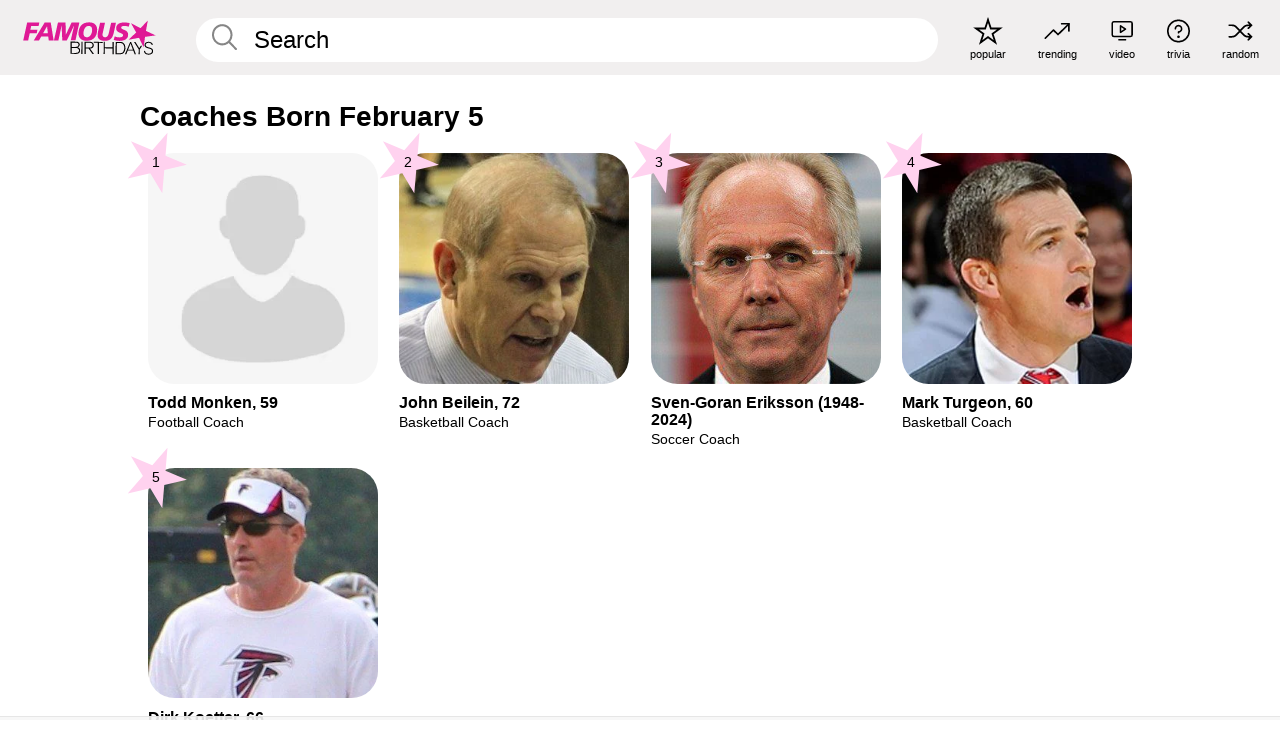

--- FILE ---
content_type: text/plain;charset=UTF-8
request_url: https://c.pub.network/v2/c
body_size: -269
content:
49074ba4-570e-42c5-83e9-f0a8d3d1051b